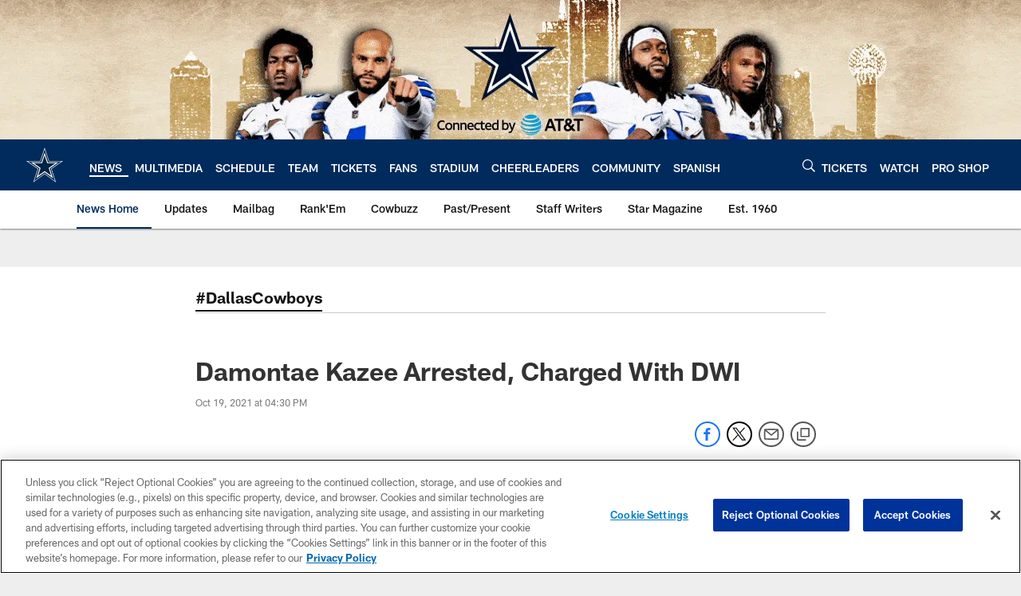

--- FILE ---
content_type: text/html; charset=utf-8
request_url: https://www.google.com/recaptcha/api2/aframe
body_size: 265
content:
<!DOCTYPE HTML><html><head><meta http-equiv="content-type" content="text/html; charset=UTF-8"></head><body><script nonce="m0IdRQcVptm2fIDHzxstNg">/** Anti-fraud and anti-abuse applications only. See google.com/recaptcha */ try{var clients={'sodar':'https://pagead2.googlesyndication.com/pagead/sodar?'};window.addEventListener("message",function(a){try{if(a.source===window.parent){var b=JSON.parse(a.data);var c=clients[b['id']];if(c){var d=document.createElement('img');d.src=c+b['params']+'&rc='+(localStorage.getItem("rc::a")?sessionStorage.getItem("rc::b"):"");window.document.body.appendChild(d);sessionStorage.setItem("rc::e",parseInt(sessionStorage.getItem("rc::e")||0)+1);localStorage.setItem("rc::h",'1769562981650');}}}catch(b){}});window.parent.postMessage("_grecaptcha_ready", "*");}catch(b){}</script></body></html>

--- FILE ---
content_type: text/javascript; charset=utf-8
request_url: https://auth-id.dallascowboys.com/accounts.webSdkBootstrap?apiKey=4_2-xNYXWvdGHB0xOf1kVDeA&pageURL=https%3A%2F%2Fwww.dallascowboys.com%2Fnews%2Fdamontae-kazee-arrested-charged-with-dwi&sdk=js_latest&sdkBuild=18435&format=json
body_size: 426
content:
{
  "callId": "019c022c362172a8940982451ee4da70",
  "errorCode": 0,
  "apiVersion": 2,
  "statusCode": 200,
  "statusReason": "OK",
  "time": "2026-01-28T01:16:17.835Z",
  "hasGmid": "ver4"
}